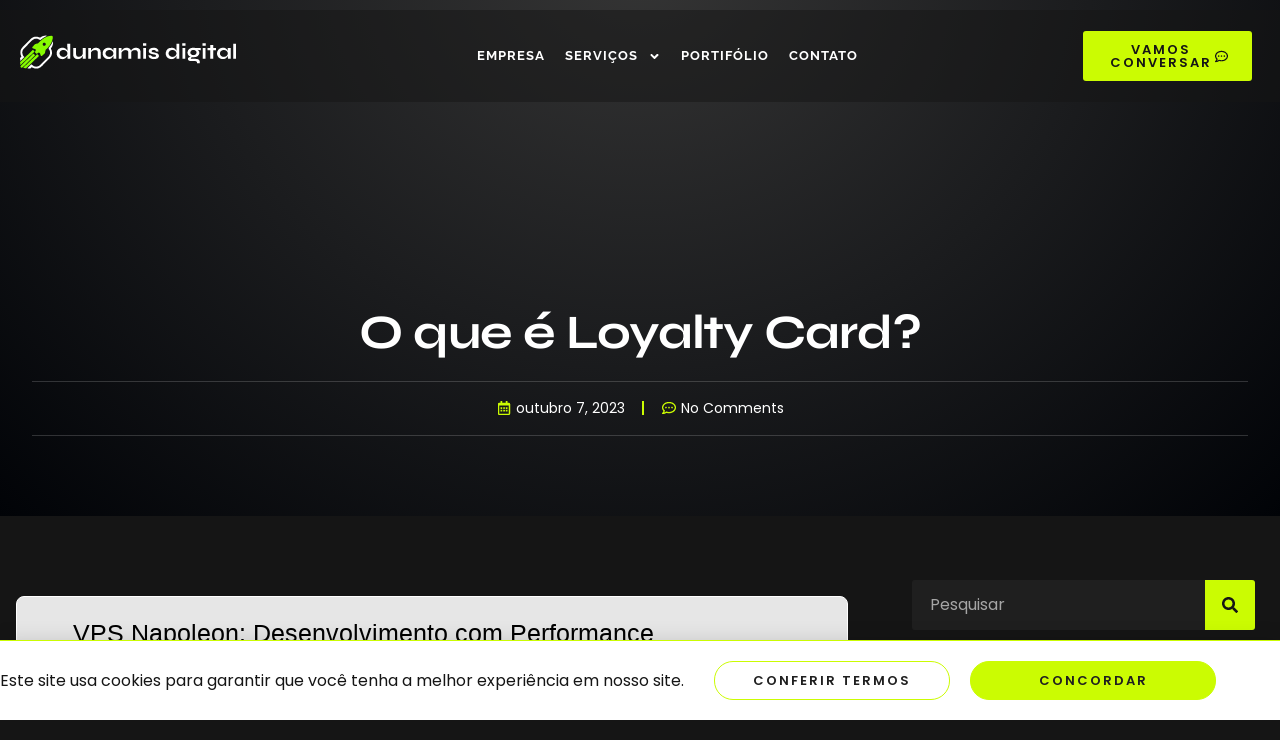

--- FILE ---
content_type: text/html; charset=utf-8
request_url: https://www.google.com/recaptcha/api2/aframe
body_size: 222
content:
<!DOCTYPE HTML><html><head><meta http-equiv="content-type" content="text/html; charset=UTF-8"></head><body><script nonce="eGiofNlr2ftLB6QIVst-kg">/** Anti-fraud and anti-abuse applications only. See google.com/recaptcha */ try{var clients={'sodar':'https://pagead2.googlesyndication.com/pagead/sodar?'};window.addEventListener("message",function(a){try{if(a.source===window.parent){var b=JSON.parse(a.data);var c=clients[b['id']];if(c){var d=document.createElement('img');d.src=c+b['params']+'&rc='+(localStorage.getItem("rc::a")?sessionStorage.getItem("rc::b"):"");window.document.body.appendChild(d);sessionStorage.setItem("rc::e",parseInt(sessionStorage.getItem("rc::e")||0)+1);localStorage.setItem("rc::h",'1768774879003');}}}catch(b){}});window.parent.postMessage("_grecaptcha_ready", "*");}catch(b){}</script></body></html>

--- FILE ---
content_type: text/css
request_url: https://dunamisdigital.com.br/wp-content/uploads/elementor/css/post-46.css?ver=1768761793
body_size: 1128
content:
.elementor-46 .elementor-element.elementor-element-16ba081e > .elementor-container > .elementor-column > .elementor-widget-wrap{align-content:center;align-items:center;}.elementor-46 .elementor-element.elementor-element-16ba081e{margin-top:0em;margin-bottom:-9em;padding:0px 0px 0px 0px;z-index:99;}.elementor-46 .elementor-element.elementor-element-6750bc9:not(.elementor-motion-effects-element-type-background) > .elementor-widget-wrap, .elementor-46 .elementor-element.elementor-element-6750bc9 > .elementor-widget-wrap > .elementor-motion-effects-container > .elementor-motion-effects-layer{background-color:#35353500;}.elementor-46 .elementor-element.elementor-element-6750bc9 > .elementor-element-populated, .elementor-46 .elementor-element.elementor-element-6750bc9 > .elementor-element-populated > .elementor-background-overlay, .elementor-46 .elementor-element.elementor-element-6750bc9 > .elementor-background-slideshow{border-radius:2px 2px 2px 2px;}.elementor-46 .elementor-element.elementor-element-6750bc9 > .elementor-element-populated{transition:background 0.3s, border 0.3s, border-radius 0.3s, box-shadow 0.3s;margin:10px 0px 0px 0px;--e-column-margin-right:0px;--e-column-margin-left:0px;padding:0px 0px 0px 0px;}.elementor-46 .elementor-element.elementor-element-6750bc9 > .elementor-element-populated > .elementor-background-overlay{transition:background 0.3s, border-radius 0.3s, opacity 0.3s;}.elementor-46 .elementor-element.elementor-element-374363de > .elementor-container > .elementor-column > .elementor-widget-wrap{align-content:center;align-items:center;}.elementor-46 .elementor-element.elementor-element-374363de:not(.elementor-motion-effects-element-type-background), .elementor-46 .elementor-element.elementor-element-374363de > .elementor-motion-effects-container > .elementor-motion-effects-layer{background-color:var( --e-global-color-044b931 );}.elementor-46 .elementor-element.elementor-element-374363de, .elementor-46 .elementor-element.elementor-element-374363de > .elementor-background-overlay{border-radius:3px 3px 3px 3px;}.elementor-46 .elementor-element.elementor-element-374363de{transition:background 0.3s, border 0.3s, border-radius 0.3s, box-shadow 0.3s;padding:10px 10px 10px 10px;}.elementor-46 .elementor-element.elementor-element-374363de > .elementor-background-overlay{transition:background 0.3s, border-radius 0.3s, opacity 0.3s;}.elementor-46 .elementor-element.elementor-element-dcffb9e{width:var( --container-widget-width, 93% );max-width:93%;--container-widget-width:93%;--container-widget-flex-grow:0;}.elementor-46 .elementor-element.elementor-element-49561f82 .elementor-menu-toggle{margin:0 auto;background-color:var( --e-global-color-cfa1f76 );}.elementor-46 .elementor-element.elementor-element-49561f82 .elementor-nav-menu .elementor-item{font-family:var( --e-global-typography-520c191-font-family ), Sans-serif;font-size:var( --e-global-typography-520c191-font-size );font-weight:var( --e-global-typography-520c191-font-weight );text-transform:var( --e-global-typography-520c191-text-transform );line-height:var( --e-global-typography-520c191-line-height );letter-spacing:var( --e-global-typography-520c191-letter-spacing );}.elementor-46 .elementor-element.elementor-element-49561f82 .elementor-nav-menu--main .elementor-item{color:var( --e-global-color-secondary );fill:var( --e-global-color-secondary );padding-left:0px;padding-right:0px;padding-top:16px;padding-bottom:16px;}.elementor-46 .elementor-element.elementor-element-49561f82 .elementor-nav-menu--main .elementor-item:hover,
					.elementor-46 .elementor-element.elementor-element-49561f82 .elementor-nav-menu--main .elementor-item.elementor-item-active,
					.elementor-46 .elementor-element.elementor-element-49561f82 .elementor-nav-menu--main .elementor-item.highlighted,
					.elementor-46 .elementor-element.elementor-element-49561f82 .elementor-nav-menu--main .elementor-item:focus{color:var( --e-global-color-332724a );fill:var( --e-global-color-332724a );}.elementor-46 .elementor-element.elementor-element-49561f82{--e-nav-menu-horizontal-menu-item-margin:calc( 20px / 2 );}.elementor-46 .elementor-element.elementor-element-49561f82 .elementor-nav-menu--main:not(.elementor-nav-menu--layout-horizontal) .elementor-nav-menu > li:not(:last-child){margin-bottom:20px;}.elementor-46 .elementor-element.elementor-element-49561f82 .elementor-nav-menu--dropdown a, .elementor-46 .elementor-element.elementor-element-49561f82 .elementor-menu-toggle{color:var( --e-global-color-secondary );fill:var( --e-global-color-secondary );}.elementor-46 .elementor-element.elementor-element-49561f82 .elementor-nav-menu--dropdown{background-color:var( --e-global-color-cfa1f76 );border-radius:3px 3px 3px 3px;}.elementor-46 .elementor-element.elementor-element-49561f82 .elementor-nav-menu--dropdown a:hover,
					.elementor-46 .elementor-element.elementor-element-49561f82 .elementor-nav-menu--dropdown a.elementor-item-active,
					.elementor-46 .elementor-element.elementor-element-49561f82 .elementor-nav-menu--dropdown a.highlighted,
					.elementor-46 .elementor-element.elementor-element-49561f82 .elementor-menu-toggle:hover{color:var( --e-global-color-f60a046 );}.elementor-46 .elementor-element.elementor-element-49561f82 .elementor-nav-menu--dropdown a:hover,
					.elementor-46 .elementor-element.elementor-element-49561f82 .elementor-nav-menu--dropdown a.elementor-item-active,
					.elementor-46 .elementor-element.elementor-element-49561f82 .elementor-nav-menu--dropdown a.highlighted{background-color:var( --e-global-color-332724a );}.elementor-46 .elementor-element.elementor-element-49561f82 .elementor-nav-menu--dropdown .elementor-item, .elementor-46 .elementor-element.elementor-element-49561f82 .elementor-nav-menu--dropdown  .elementor-sub-item{font-family:var( --e-global-typography-520c191-font-family ), Sans-serif;font-size:var( --e-global-typography-520c191-font-size );font-weight:var( --e-global-typography-520c191-font-weight );text-transform:var( --e-global-typography-520c191-text-transform );letter-spacing:var( --e-global-typography-520c191-letter-spacing );}.elementor-46 .elementor-element.elementor-element-49561f82 .elementor-nav-menu--dropdown li:first-child a{border-top-left-radius:3px;border-top-right-radius:3px;}.elementor-46 .elementor-element.elementor-element-49561f82 .elementor-nav-menu--dropdown li:last-child a{border-bottom-right-radius:3px;border-bottom-left-radius:3px;}.elementor-46 .elementor-element.elementor-element-49561f82 .elementor-nav-menu--main .elementor-nav-menu--dropdown, .elementor-46 .elementor-element.elementor-element-49561f82 .elementor-nav-menu__container.elementor-nav-menu--dropdown{box-shadow:0px 0px 30px 0px rgba(0, 0, 0, 0.3);}.elementor-46 .elementor-element.elementor-element-49561f82 div.elementor-menu-toggle{color:var( --e-global-color-secondary );}.elementor-46 .elementor-element.elementor-element-49561f82 div.elementor-menu-toggle svg{fill:var( --e-global-color-secondary );}.elementor-46 .elementor-element.elementor-element-49561f82 div.elementor-menu-toggle:hover{color:var( --e-global-color-332724a );}.elementor-46 .elementor-element.elementor-element-49561f82 div.elementor-menu-toggle:hover svg{fill:var( --e-global-color-332724a );}.elementor-46 .elementor-element.elementor-element-49561f82 .elementor-menu-toggle:hover{background-color:var( --e-global-color-105d60c );}.elementor-46 .elementor-element.elementor-element-66db5b4 .elementor-button-content-wrapper{flex-direction:row-reverse;}.elementor-46 .elementor-element.elementor-element-66db5b4 .elementor-button .elementor-button-content-wrapper{gap:7px;}.elementor-46 .elementor-element.elementor-element-66db5b4 .elementor-button{fill:var( --e-global-color-044b931 );color:var( --e-global-color-044b931 );}.elementor-theme-builder-content-area{height:400px;}.elementor-location-header:before, .elementor-location-footer:before{content:"";display:table;clear:both;}@media(min-width:768px){.elementor-46 .elementor-element.elementor-element-67adef42{width:20%;}.elementor-46 .elementor-element.elementor-element-4cc46ec2{width:64.332%;}.elementor-46 .elementor-element.elementor-element-270e5d45{width:15%;}}@media(max-width:1024px){.elementor-46 .elementor-element.elementor-element-16ba081e{margin-top:0em;margin-bottom:-7em;}.elementor-46 .elementor-element.elementor-element-6750bc9.elementor-column > .elementor-widget-wrap{justify-content:flex-end;}.elementor-46 .elementor-element.elementor-element-6750bc9 > .elementor-element-populated{margin:10px 10px 0px 10px;--e-column-margin-right:10px;--e-column-margin-left:10px;}.elementor-46 .elementor-element.elementor-element-dcffb9e{--container-widget-width:295px;--container-widget-flex-grow:0;width:var( --container-widget-width, 295px );max-width:295px;}.elementor-46 .elementor-element.elementor-element-49561f82 > .elementor-widget-container{border-radius:50% 50% 50% 50%;}.elementor-46 .elementor-element.elementor-element-49561f82 .elementor-nav-menu .elementor-item{font-size:var( --e-global-typography-520c191-font-size );line-height:var( --e-global-typography-520c191-line-height );letter-spacing:var( --e-global-typography-520c191-letter-spacing );}.elementor-46 .elementor-element.elementor-element-49561f82 .elementor-nav-menu--dropdown .elementor-item, .elementor-46 .elementor-element.elementor-element-49561f82 .elementor-nav-menu--dropdown  .elementor-sub-item{font-size:var( --e-global-typography-520c191-font-size );letter-spacing:var( --e-global-typography-520c191-letter-spacing );}.elementor-46 .elementor-element.elementor-element-49561f82{--nav-menu-icon-size:28px;}.elementor-46 .elementor-element.elementor-element-49561f82 .elementor-menu-toggle{border-radius:50%;}}@media(max-width:767px){.elementor-46 .elementor-element.elementor-element-16ba081e{margin-top:0em;margin-bottom:-7em;}.elementor-46 .elementor-element.elementor-element-6750bc9{width:100%;}.elementor-46 .elementor-element.elementor-element-6750bc9 > .elementor-element-populated{margin:0px 0px 0px 0px;--e-column-margin-right:0px;--e-column-margin-left:0px;padding:0px 0px 0px 0px;}.elementor-46 .elementor-element.elementor-element-374363de, .elementor-46 .elementor-element.elementor-element-374363de > .elementor-background-overlay{border-radius:0px 0px 0px 0px;}.elementor-46 .elementor-element.elementor-element-374363de{padding:0px 0px 0px 0px;}.elementor-46 .elementor-element.elementor-element-67adef42{width:80%;}.elementor-46 .elementor-element.elementor-element-dcffb9e{--container-widget-width:186px;--container-widget-flex-grow:0;width:var( --container-widget-width, 186px );max-width:186px;}.elementor-46 .elementor-element.elementor-element-4cc46ec2{width:20%;}.elementor-46 .elementor-element.elementor-element-49561f82 .elementor-nav-menu .elementor-item{font-size:var( --e-global-typography-520c191-font-size );line-height:var( --e-global-typography-520c191-line-height );letter-spacing:var( --e-global-typography-520c191-letter-spacing );}.elementor-46 .elementor-element.elementor-element-49561f82 .elementor-nav-menu--main .elementor-item{padding-top:13px;padding-bottom:13px;}.elementor-46 .elementor-element.elementor-element-49561f82 .elementor-nav-menu--dropdown .elementor-item, .elementor-46 .elementor-element.elementor-element-49561f82 .elementor-nav-menu--dropdown  .elementor-sub-item{font-size:var( --e-global-typography-520c191-font-size );letter-spacing:var( --e-global-typography-520c191-letter-spacing );}}@media(max-width:1024px) and (min-width:768px){.elementor-46 .elementor-element.elementor-element-6750bc9{width:100%;}.elementor-46 .elementor-element.elementor-element-67adef42{width:65%;}.elementor-46 .elementor-element.elementor-element-4cc46ec2{width:10%;}.elementor-46 .elementor-element.elementor-element-270e5d45{width:25%;}}

--- FILE ---
content_type: text/css
request_url: https://dunamisdigital.com.br/wp-content/uploads/elementor/css/post-59.css?ver=1768761793
body_size: 1386
content:
.elementor-59 .elementor-element.elementor-element-1fddd5a{transition:background 0.3s, border 0.3s, border-radius 0.3s, box-shadow 0.3s;padding:3em 0em 0em 0em;}.elementor-59 .elementor-element.elementor-element-1fddd5a > .elementor-background-overlay{transition:background 0.3s, border-radius 0.3s, opacity 0.3s;}.elementor-59 .elementor-element.elementor-element-cc77499 > .elementor-element-populated{padding:0px 0px 0px 0px;}.elementor-59 .elementor-element.elementor-element-e384b54{border-style:solid;border-width:0px 0px 1px 0px;border-color:var( --e-global-color-accent );padding:0em 0em 3em 0em;}.elementor-59 .elementor-element.elementor-element-ca4e8fc > .elementor-element-populated{margin:0em 7em 0em 0em;--e-column-margin-right:7em;--e-column-margin-left:0em;padding:1em 1em 1em 1em;}.elementor-59 .elementor-element.elementor-element-34b0377{width:var( --container-widget-width, 69% );max-width:69%;--container-widget-width:69%;--container-widget-flex-grow:0;}.elementor-59 .elementor-element.elementor-element-a6ee61c .elementor-heading-title{font-family:var( --e-global-typography-b2ce6af-font-family ), Sans-serif;font-size:var( --e-global-typography-b2ce6af-font-size );font-weight:var( --e-global-typography-b2ce6af-font-weight );text-transform:var( --e-global-typography-b2ce6af-text-transform );font-style:var( --e-global-typography-b2ce6af-font-style );line-height:var( --e-global-typography-b2ce6af-line-height );}.elementor-59 .elementor-element.elementor-element-4b690ac{--grid-template-columns:repeat(0, auto);--icon-size:21px;--grid-column-gap:5px;--grid-row-gap:0px;}.elementor-59 .elementor-element.elementor-element-4b690ac .elementor-social-icon{background-color:var( --e-global-color-105d60c );}.elementor-59 .elementor-element.elementor-element-4b690ac .elementor-social-icon i{color:var( --e-global-color-text );}.elementor-59 .elementor-element.elementor-element-4b690ac .elementor-social-icon svg{fill:var( --e-global-color-text );}.elementor-59 .elementor-element.elementor-element-4b690ac .elementor-social-icon:hover{background-color:var( --e-global-color-044b931 );}.elementor-59 .elementor-element.elementor-element-4b690ac .elementor-social-icon:hover i{color:var( --e-global-color-d49ac81 );}.elementor-59 .elementor-element.elementor-element-4b690ac .elementor-social-icon:hover svg{fill:var( --e-global-color-d49ac81 );}.elementor-59 .elementor-element.elementor-element-60493b1 > .elementor-element-populated{padding:1em 1em 1em 1em;}.elementor-59 .elementor-element.elementor-element-4f64a0c .elementor-heading-title{font-size:20px;font-weight:600;color:var( --e-global-color-d49ac81 );}.elementor-59 .elementor-element.elementor-element-e3fdaf9 .elementor-icon-list-items:not(.elementor-inline-items) .elementor-icon-list-item:not(:last-child){padding-bottom:calc(7px/2);}.elementor-59 .elementor-element.elementor-element-e3fdaf9 .elementor-icon-list-items:not(.elementor-inline-items) .elementor-icon-list-item:not(:first-child){margin-top:calc(7px/2);}.elementor-59 .elementor-element.elementor-element-e3fdaf9 .elementor-icon-list-items.elementor-inline-items .elementor-icon-list-item{margin-right:calc(7px/2);margin-left:calc(7px/2);}.elementor-59 .elementor-element.elementor-element-e3fdaf9 .elementor-icon-list-items.elementor-inline-items{margin-right:calc(-7px/2);margin-left:calc(-7px/2);}body.rtl .elementor-59 .elementor-element.elementor-element-e3fdaf9 .elementor-icon-list-items.elementor-inline-items .elementor-icon-list-item:after{left:calc(-7px/2);}body:not(.rtl) .elementor-59 .elementor-element.elementor-element-e3fdaf9 .elementor-icon-list-items.elementor-inline-items .elementor-icon-list-item:after{right:calc(-7px/2);}.elementor-59 .elementor-element.elementor-element-e3fdaf9 .elementor-icon-list-icon i{color:var( --e-global-color-58a3f5b );transition:color 0.3s;}.elementor-59 .elementor-element.elementor-element-e3fdaf9 .elementor-icon-list-icon svg{fill:var( --e-global-color-58a3f5b );transition:fill 0.3s;}.elementor-59 .elementor-element.elementor-element-e3fdaf9{--e-icon-list-icon-size:14px;--icon-vertical-align:flex-start;--icon-vertical-offset:3px;}.elementor-59 .elementor-element.elementor-element-e3fdaf9 .elementor-icon-list-item > .elementor-icon-list-text, .elementor-59 .elementor-element.elementor-element-e3fdaf9 .elementor-icon-list-item > a{font-family:"Poppins", Sans-serif;font-size:14px;font-weight:400;line-height:1.5em;}.elementor-59 .elementor-element.elementor-element-e3fdaf9 .elementor-icon-list-text{color:var( --e-global-color-primary );transition:color 0.3s;}.elementor-59 .elementor-element.elementor-element-e3fdaf9 .elementor-icon-list-item:hover .elementor-icon-list-text{color:var( --e-global-color-secondary );}.elementor-59 .elementor-element.elementor-element-c16b42d > .elementor-element-populated{padding:1em 1em 1em 1em;}.elementor-59 .elementor-element.elementor-element-2715220 .elementor-heading-title{font-size:20px;font-weight:600;color:var( --e-global-color-d49ac81 );}.elementor-59 .elementor-element.elementor-element-16430be .elementor-icon-list-items:not(.elementor-inline-items) .elementor-icon-list-item:not(:last-child){padding-bottom:calc(7px/2);}.elementor-59 .elementor-element.elementor-element-16430be .elementor-icon-list-items:not(.elementor-inline-items) .elementor-icon-list-item:not(:first-child){margin-top:calc(7px/2);}.elementor-59 .elementor-element.elementor-element-16430be .elementor-icon-list-items.elementor-inline-items .elementor-icon-list-item{margin-right:calc(7px/2);margin-left:calc(7px/2);}.elementor-59 .elementor-element.elementor-element-16430be .elementor-icon-list-items.elementor-inline-items{margin-right:calc(-7px/2);margin-left:calc(-7px/2);}body.rtl .elementor-59 .elementor-element.elementor-element-16430be .elementor-icon-list-items.elementor-inline-items .elementor-icon-list-item:after{left:calc(-7px/2);}body:not(.rtl) .elementor-59 .elementor-element.elementor-element-16430be .elementor-icon-list-items.elementor-inline-items .elementor-icon-list-item:after{right:calc(-7px/2);}.elementor-59 .elementor-element.elementor-element-16430be .elementor-icon-list-icon i{color:var( --e-global-color-58a3f5b );transition:color 0.3s;}.elementor-59 .elementor-element.elementor-element-16430be .elementor-icon-list-icon svg{fill:var( --e-global-color-58a3f5b );transition:fill 0.3s;}.elementor-59 .elementor-element.elementor-element-16430be{--e-icon-list-icon-size:14px;--icon-vertical-align:flex-start;--icon-vertical-offset:3px;}.elementor-59 .elementor-element.elementor-element-16430be .elementor-icon-list-item > .elementor-icon-list-text, .elementor-59 .elementor-element.elementor-element-16430be .elementor-icon-list-item > a{font-family:"Poppins", Sans-serif;font-size:14px;font-weight:400;line-height:1.5em;}.elementor-59 .elementor-element.elementor-element-16430be .elementor-icon-list-text{text-shadow:0px 0px 10px rgba(0,0,0,0.3);color:var( --e-global-color-primary );transition:color 0.3s;}.elementor-59 .elementor-element.elementor-element-16430be .elementor-icon-list-item:hover .elementor-icon-list-text{color:var( --e-global-color-secondary );}.elementor-59 .elementor-element.elementor-element-890fc77 > .elementor-element-populated{padding:1em 1em 1em 1em;}.elementor-59 .elementor-element.elementor-element-e2df10f .elementor-heading-title{font-size:20px;font-weight:600;color:var( --e-global-color-d49ac81 );}.elementor-59 .elementor-element.elementor-element-cedab34 .elementor-icon-list-items:not(.elementor-inline-items) .elementor-icon-list-item:not(:last-child){padding-bottom:calc(7px/2);}.elementor-59 .elementor-element.elementor-element-cedab34 .elementor-icon-list-items:not(.elementor-inline-items) .elementor-icon-list-item:not(:first-child){margin-top:calc(7px/2);}.elementor-59 .elementor-element.elementor-element-cedab34 .elementor-icon-list-items.elementor-inline-items .elementor-icon-list-item{margin-right:calc(7px/2);margin-left:calc(7px/2);}.elementor-59 .elementor-element.elementor-element-cedab34 .elementor-icon-list-items.elementor-inline-items{margin-right:calc(-7px/2);margin-left:calc(-7px/2);}body.rtl .elementor-59 .elementor-element.elementor-element-cedab34 .elementor-icon-list-items.elementor-inline-items .elementor-icon-list-item:after{left:calc(-7px/2);}body:not(.rtl) .elementor-59 .elementor-element.elementor-element-cedab34 .elementor-icon-list-items.elementor-inline-items .elementor-icon-list-item:after{right:calc(-7px/2);}.elementor-59 .elementor-element.elementor-element-cedab34 .elementor-icon-list-icon i{color:var( --e-global-color-58a3f5b );transition:color 0.3s;}.elementor-59 .elementor-element.elementor-element-cedab34 .elementor-icon-list-icon svg{fill:var( --e-global-color-58a3f5b );transition:fill 0.3s;}.elementor-59 .elementor-element.elementor-element-cedab34{--e-icon-list-icon-size:14px;--icon-vertical-align:flex-start;--icon-vertical-offset:3px;}.elementor-59 .elementor-element.elementor-element-cedab34 .elementor-icon-list-item > .elementor-icon-list-text, .elementor-59 .elementor-element.elementor-element-cedab34 .elementor-icon-list-item > a{font-family:"Poppins", Sans-serif;font-size:14px;font-weight:400;line-height:1.5em;}.elementor-59 .elementor-element.elementor-element-cedab34 .elementor-icon-list-text{color:var( --e-global-color-primary );transition:color 0.3s;}.elementor-59 .elementor-element.elementor-element-cedab34 .elementor-icon-list-item:hover .elementor-icon-list-text{color:var( --e-global-color-secondary );}.elementor-59 .elementor-element.elementor-element-ac23010 > .elementor-container > .elementor-column > .elementor-widget-wrap{align-content:center;align-items:center;}.elementor-59 .elementor-element.elementor-element-ac23010{padding:1em 0em 1em 0em;}.elementor-59 .elementor-element.elementor-element-2a3b3c0 .elementor-heading-title{font-family:var( --e-global-typography-112b6c4-font-family ), Sans-serif;font-size:var( --e-global-typography-112b6c4-font-size );font-weight:var( --e-global-typography-112b6c4-font-weight );line-height:var( --e-global-typography-112b6c4-line-height );}.elementor-59 .elementor-element.elementor-element-6ac946e .elementor-icon-list-items:not(.elementor-inline-items) .elementor-icon-list-item:not(:last-child){padding-bottom:calc(7px/2);}.elementor-59 .elementor-element.elementor-element-6ac946e .elementor-icon-list-items:not(.elementor-inline-items) .elementor-icon-list-item:not(:first-child){margin-top:calc(7px/2);}.elementor-59 .elementor-element.elementor-element-6ac946e .elementor-icon-list-items.elementor-inline-items .elementor-icon-list-item{margin-right:calc(7px/2);margin-left:calc(7px/2);}.elementor-59 .elementor-element.elementor-element-6ac946e .elementor-icon-list-items.elementor-inline-items{margin-right:calc(-7px/2);margin-left:calc(-7px/2);}body.rtl .elementor-59 .elementor-element.elementor-element-6ac946e .elementor-icon-list-items.elementor-inline-items .elementor-icon-list-item:after{left:calc(-7px/2);}body:not(.rtl) .elementor-59 .elementor-element.elementor-element-6ac946e .elementor-icon-list-items.elementor-inline-items .elementor-icon-list-item:after{right:calc(-7px/2);}.elementor-59 .elementor-element.elementor-element-6ac946e .elementor-icon-list-icon i{color:var( --e-global-color-58a3f5b );transition:color 0.3s;}.elementor-59 .elementor-element.elementor-element-6ac946e .elementor-icon-list-icon svg{fill:var( --e-global-color-58a3f5b );transition:fill 0.3s;}.elementor-59 .elementor-element.elementor-element-6ac946e{--e-icon-list-icon-size:14px;--icon-vertical-offset:0px;}.elementor-59 .elementor-element.elementor-element-6ac946e .elementor-icon-list-item > .elementor-icon-list-text, .elementor-59 .elementor-element.elementor-element-6ac946e .elementor-icon-list-item > a{font-family:var( --e-global-typography-112b6c4-font-family ), Sans-serif;font-size:var( --e-global-typography-112b6c4-font-size );font-weight:var( --e-global-typography-112b6c4-font-weight );line-height:var( --e-global-typography-112b6c4-line-height );}.elementor-59 .elementor-element.elementor-element-6ac946e .elementor-icon-list-text{transition:color 0.3s;}.elementor-theme-builder-content-area{height:400px;}.elementor-location-header:before, .elementor-location-footer:before{content:"";display:table;clear:both;}@media(max-width:1024px){.elementor-59 .elementor-element.elementor-element-1fddd5a{padding:2em 0em 0em 0em;}.elementor-59 .elementor-element.elementor-element-e384b54{padding:0em 1em 3em 1em;}.elementor-59 .elementor-element.elementor-element-ca4e8fc.elementor-column > .elementor-widget-wrap{justify-content:center;}.elementor-59 .elementor-element.elementor-element-ca4e8fc > .elementor-element-populated{margin:0em 7em 0em 7em;--e-column-margin-right:7em;--e-column-margin-left:7em;}.elementor-59 .elementor-element.elementor-element-34b0377{--container-widget-width:229px;--container-widget-flex-grow:0;width:var( --container-widget-width, 229px );max-width:229px;}.elementor-59 .elementor-element.elementor-element-a6ee61c{text-align:center;}.elementor-59 .elementor-element.elementor-element-a6ee61c .elementor-heading-title{font-size:var( --e-global-typography-b2ce6af-font-size );line-height:var( --e-global-typography-b2ce6af-line-height );}.elementor-59 .elementor-element.elementor-element-4b690ac .elementor-widget-container{text-align:center;}.elementor-59 .elementor-element.elementor-element-e3fdaf9 .elementor-icon-list-item > .elementor-icon-list-text, .elementor-59 .elementor-element.elementor-element-e3fdaf9 .elementor-icon-list-item > a{font-size:13px;}.elementor-59 .elementor-element.elementor-element-16430be .elementor-icon-list-item > .elementor-icon-list-text, .elementor-59 .elementor-element.elementor-element-16430be .elementor-icon-list-item > a{font-size:13px;}.elementor-59 .elementor-element.elementor-element-cedab34 .elementor-icon-list-item > .elementor-icon-list-text, .elementor-59 .elementor-element.elementor-element-cedab34 .elementor-icon-list-item > a{font-size:13px;}.elementor-59 .elementor-element.elementor-element-868f81c > .elementor-element-populated{padding:10px 10px 0px 10px;}.elementor-59 .elementor-element.elementor-element-2a3b3c0{text-align:center;}.elementor-59 .elementor-element.elementor-element-2a3b3c0 .elementor-heading-title{font-size:var( --e-global-typography-112b6c4-font-size );line-height:var( --e-global-typography-112b6c4-line-height );}.elementor-59 .elementor-element.elementor-element-32bd413 > .elementor-element-populated{padding:0px 10px 10px 10px;}.elementor-59 .elementor-element.elementor-element-6ac946e .elementor-icon-list-item > .elementor-icon-list-text, .elementor-59 .elementor-element.elementor-element-6ac946e .elementor-icon-list-item > a{font-size:var( --e-global-typography-112b6c4-font-size );line-height:var( --e-global-typography-112b6c4-line-height );}}@media(max-width:767px){.elementor-59 .elementor-element.elementor-element-1fddd5a{padding:2em 0em 0em 0em;}.elementor-59 .elementor-element.elementor-element-e384b54{padding:0em 0em 2em 0em;}.elementor-59 .elementor-element.elementor-element-ca4e8fc > .elementor-element-populated{margin:0em 0em 0em 0em;--e-column-margin-right:0em;--e-column-margin-left:0em;}.elementor-59 .elementor-element.elementor-element-34b0377{--container-widget-width:203px;--container-widget-flex-grow:0;width:var( --container-widget-width, 203px );max-width:203px;}.elementor-59 .elementor-element.elementor-element-a6ee61c{text-align:center;}.elementor-59 .elementor-element.elementor-element-a6ee61c .elementor-heading-title{font-size:var( --e-global-typography-b2ce6af-font-size );line-height:var( --e-global-typography-b2ce6af-line-height );}.elementor-59 .elementor-element.elementor-element-e3fdaf9 .elementor-icon-list-items:not(.elementor-inline-items) .elementor-icon-list-item:not(:last-child){padding-bottom:calc(10px/2);}.elementor-59 .elementor-element.elementor-element-e3fdaf9 .elementor-icon-list-items:not(.elementor-inline-items) .elementor-icon-list-item:not(:first-child){margin-top:calc(10px/2);}.elementor-59 .elementor-element.elementor-element-e3fdaf9 .elementor-icon-list-items.elementor-inline-items .elementor-icon-list-item{margin-right:calc(10px/2);margin-left:calc(10px/2);}.elementor-59 .elementor-element.elementor-element-e3fdaf9 .elementor-icon-list-items.elementor-inline-items{margin-right:calc(-10px/2);margin-left:calc(-10px/2);}body.rtl .elementor-59 .elementor-element.elementor-element-e3fdaf9 .elementor-icon-list-items.elementor-inline-items .elementor-icon-list-item:after{left:calc(-10px/2);}body:not(.rtl) .elementor-59 .elementor-element.elementor-element-e3fdaf9 .elementor-icon-list-items.elementor-inline-items .elementor-icon-list-item:after{right:calc(-10px/2);}.elementor-59 .elementor-element.elementor-element-e3fdaf9 .elementor-icon-list-item > .elementor-icon-list-text, .elementor-59 .elementor-element.elementor-element-e3fdaf9 .elementor-icon-list-item > a{font-size:14px;}.elementor-59 .elementor-element.elementor-element-c16b42d{width:50%;}.elementor-59 .elementor-element.elementor-element-16430be .elementor-icon-list-items:not(.elementor-inline-items) .elementor-icon-list-item:not(:last-child){padding-bottom:calc(10px/2);}.elementor-59 .elementor-element.elementor-element-16430be .elementor-icon-list-items:not(.elementor-inline-items) .elementor-icon-list-item:not(:first-child){margin-top:calc(10px/2);}.elementor-59 .elementor-element.elementor-element-16430be .elementor-icon-list-items.elementor-inline-items .elementor-icon-list-item{margin-right:calc(10px/2);margin-left:calc(10px/2);}.elementor-59 .elementor-element.elementor-element-16430be .elementor-icon-list-items.elementor-inline-items{margin-right:calc(-10px/2);margin-left:calc(-10px/2);}body.rtl .elementor-59 .elementor-element.elementor-element-16430be .elementor-icon-list-items.elementor-inline-items .elementor-icon-list-item:after{left:calc(-10px/2);}body:not(.rtl) .elementor-59 .elementor-element.elementor-element-16430be .elementor-icon-list-items.elementor-inline-items .elementor-icon-list-item:after{right:calc(-10px/2);}.elementor-59 .elementor-element.elementor-element-16430be .elementor-icon-list-item > .elementor-icon-list-text, .elementor-59 .elementor-element.elementor-element-16430be .elementor-icon-list-item > a{font-size:14px;}.elementor-59 .elementor-element.elementor-element-890fc77{width:50%;}.elementor-59 .elementor-element.elementor-element-cedab34 .elementor-icon-list-items:not(.elementor-inline-items) .elementor-icon-list-item:not(:last-child){padding-bottom:calc(10px/2);}.elementor-59 .elementor-element.elementor-element-cedab34 .elementor-icon-list-items:not(.elementor-inline-items) .elementor-icon-list-item:not(:first-child){margin-top:calc(10px/2);}.elementor-59 .elementor-element.elementor-element-cedab34 .elementor-icon-list-items.elementor-inline-items .elementor-icon-list-item{margin-right:calc(10px/2);margin-left:calc(10px/2);}.elementor-59 .elementor-element.elementor-element-cedab34 .elementor-icon-list-items.elementor-inline-items{margin-right:calc(-10px/2);margin-left:calc(-10px/2);}body.rtl .elementor-59 .elementor-element.elementor-element-cedab34 .elementor-icon-list-items.elementor-inline-items .elementor-icon-list-item:after{left:calc(-10px/2);}body:not(.rtl) .elementor-59 .elementor-element.elementor-element-cedab34 .elementor-icon-list-items.elementor-inline-items .elementor-icon-list-item:after{right:calc(-10px/2);}.elementor-59 .elementor-element.elementor-element-cedab34 .elementor-icon-list-item > .elementor-icon-list-text, .elementor-59 .elementor-element.elementor-element-cedab34 .elementor-icon-list-item > a{font-size:14px;}.elementor-59 .elementor-element.elementor-element-2a3b3c0 .elementor-heading-title{font-size:var( --e-global-typography-112b6c4-font-size );line-height:var( --e-global-typography-112b6c4-line-height );}.elementor-59 .elementor-element.elementor-element-6ac946e .elementor-icon-list-items:not(.elementor-inline-items) .elementor-icon-list-item:not(:last-child){padding-bottom:calc(7px/2);}.elementor-59 .elementor-element.elementor-element-6ac946e .elementor-icon-list-items:not(.elementor-inline-items) .elementor-icon-list-item:not(:first-child){margin-top:calc(7px/2);}.elementor-59 .elementor-element.elementor-element-6ac946e .elementor-icon-list-items.elementor-inline-items .elementor-icon-list-item{margin-right:calc(7px/2);margin-left:calc(7px/2);}.elementor-59 .elementor-element.elementor-element-6ac946e .elementor-icon-list-items.elementor-inline-items{margin-right:calc(-7px/2);margin-left:calc(-7px/2);}body.rtl .elementor-59 .elementor-element.elementor-element-6ac946e .elementor-icon-list-items.elementor-inline-items .elementor-icon-list-item:after{left:calc(-7px/2);}body:not(.rtl) .elementor-59 .elementor-element.elementor-element-6ac946e .elementor-icon-list-items.elementor-inline-items .elementor-icon-list-item:after{right:calc(-7px/2);}.elementor-59 .elementor-element.elementor-element-6ac946e .elementor-icon-list-item > .elementor-icon-list-text, .elementor-59 .elementor-element.elementor-element-6ac946e .elementor-icon-list-item > a{font-size:var( --e-global-typography-112b6c4-font-size );line-height:var( --e-global-typography-112b6c4-line-height );}}@media(min-width:768px){.elementor-59 .elementor-element.elementor-element-ca4e8fc{width:40%;}.elementor-59 .elementor-element.elementor-element-60493b1{width:20%;}.elementor-59 .elementor-element.elementor-element-c16b42d{width:20%;}.elementor-59 .elementor-element.elementor-element-890fc77{width:20%;}}@media(max-width:1024px) and (min-width:768px){.elementor-59 .elementor-element.elementor-element-ca4e8fc{width:100%;}.elementor-59 .elementor-element.elementor-element-60493b1{width:33%;}.elementor-59 .elementor-element.elementor-element-c16b42d{width:33%;}.elementor-59 .elementor-element.elementor-element-890fc77{width:33%;}.elementor-59 .elementor-element.elementor-element-868f81c{width:100%;}.elementor-59 .elementor-element.elementor-element-32bd413{width:100%;}}

--- FILE ---
content_type: text/css
request_url: https://dunamisdigital.com.br/wp-content/uploads/elementor/css/post-2062.css?ver=1768762283
body_size: 2174
content:
.elementor-2062 .elementor-element.elementor-element-397e5ce4:not(.elementor-motion-effects-element-type-background), .elementor-2062 .elementor-element.elementor-element-397e5ce4 > .elementor-motion-effects-container > .elementor-motion-effects-layer{background-color:transparent;background-image:radial-gradient(at top center, var( --e-global-color-105d60c ) 0%, var( --e-global-color-f60a046 ) 100%);}.elementor-2062 .elementor-element.elementor-element-397e5ce4 > .elementor-background-overlay{background-position:center center;background-repeat:no-repeat;background-size:cover;opacity:0.3;transition:background 0.3s, border-radius 0.3s, opacity 0.3s;}.elementor-2062 .elementor-element.elementor-element-397e5ce4{transition:background 0.3s, border 0.3s, border-radius 0.3s, box-shadow 0.3s;padding:7% 0% 0% 0%;}.elementor-2062 .elementor-element.elementor-element-3eac5b56 > .elementor-element-populated{padding:0px 0px 0px 0px;}.elementor-2062 .elementor-element.elementor-element-6f9421bc{padding:14em 0em 3em 0em;}.elementor-2062 .elementor-element.elementor-element-2f52e160 > .elementor-element-populated{padding:2em 2em 2em 2em;}.elementor-2062 .elementor-element.elementor-element-2bba121{text-align:center;}.elementor-2062 .elementor-element.elementor-element-1da8ff0b{text-align:center;}.elementor-2062 .elementor-element.elementor-element-302b5cc3 > .elementor-widget-container{padding:1em 0em 1em 0em;border-style:solid;border-width:1px 0px 1px 0px;border-color:var( --e-global-color-accent );}.elementor-2062 .elementor-element.elementor-element-302b5cc3 .elementor-icon-list-items:not(.elementor-inline-items) .elementor-icon-list-item:not(:last-child){padding-bottom:calc(35px/2);}.elementor-2062 .elementor-element.elementor-element-302b5cc3 .elementor-icon-list-items:not(.elementor-inline-items) .elementor-icon-list-item:not(:first-child){margin-top:calc(35px/2);}.elementor-2062 .elementor-element.elementor-element-302b5cc3 .elementor-icon-list-items.elementor-inline-items .elementor-icon-list-item{margin-right:calc(35px/2);margin-left:calc(35px/2);}.elementor-2062 .elementor-element.elementor-element-302b5cc3 .elementor-icon-list-items.elementor-inline-items{margin-right:calc(-35px/2);margin-left:calc(-35px/2);}body.rtl .elementor-2062 .elementor-element.elementor-element-302b5cc3 .elementor-icon-list-items.elementor-inline-items .elementor-icon-list-item:after{left:calc(-35px/2);}body:not(.rtl) .elementor-2062 .elementor-element.elementor-element-302b5cc3 .elementor-icon-list-items.elementor-inline-items .elementor-icon-list-item:after{right:calc(-35px/2);}.elementor-2062 .elementor-element.elementor-element-302b5cc3 .elementor-icon-list-item:not(:last-child):after{content:"";height:14px;border-color:var( --e-global-color-58a3f5b );}.elementor-2062 .elementor-element.elementor-element-302b5cc3 .elementor-icon-list-items:not(.elementor-inline-items) .elementor-icon-list-item:not(:last-child):after{border-top-style:solid;border-top-width:2px;}.elementor-2062 .elementor-element.elementor-element-302b5cc3 .elementor-icon-list-items.elementor-inline-items .elementor-icon-list-item:not(:last-child):after{border-left-style:solid;}.elementor-2062 .elementor-element.elementor-element-302b5cc3 .elementor-inline-items .elementor-icon-list-item:not(:last-child):after{border-left-width:2px;}.elementor-2062 .elementor-element.elementor-element-302b5cc3 .elementor-icon-list-icon i{color:var( --e-global-color-58a3f5b );font-size:14px;}.elementor-2062 .elementor-element.elementor-element-302b5cc3 .elementor-icon-list-icon svg{fill:var( --e-global-color-58a3f5b );--e-icon-list-icon-size:14px;}.elementor-2062 .elementor-element.elementor-element-302b5cc3 .elementor-icon-list-icon{width:14px;}.elementor-2062 .elementor-element.elementor-element-302b5cc3 .elementor-icon-list-text, .elementor-2062 .elementor-element.elementor-element-302b5cc3 .elementor-icon-list-text a{color:var( --e-global-color-secondary );}.elementor-2062 .elementor-element.elementor-element-302b5cc3 .elementor-icon-list-item{font-family:var( --e-global-typography-69c152f-font-family ), Sans-serif;font-size:var( --e-global-typography-69c152f-font-size );font-weight:var( --e-global-typography-69c152f-font-weight );line-height:var( --e-global-typography-69c152f-line-height );}.elementor-2062 .elementor-element.elementor-element-26e99614{padding:3em 0em 7em 0em;}.elementor-2062 .elementor-element.elementor-element-32ecdac9 > .elementor-element-populated{padding:1em 3em 1em 1em;}.elementor-2062 .elementor-element.elementor-element-5ab18fcd{--grid-side-margin:10px;--grid-column-gap:10px;--grid-row-gap:10px;--grid-bottom-margin:10px;--e-share-buttons-primary-color:var( --e-global-color-d49ac81 );--e-share-buttons-secondary-color:var( --e-global-color-044b931 );}.elementor-2062 .elementor-element.elementor-element-5ab18fcd .elementor-share-btn{font-size:calc(0.85px * 10);}.elementor-2062 .elementor-element.elementor-element-5ab18fcd .elementor-share-btn:hover{--e-share-buttons-primary-color:var( --e-global-color-332724a );--e-share-buttons-secondary-color:var( --e-global-color-044b931 );}.elementor-2062 .elementor-element.elementor-element-5ab18fcd .elementor-share-btn__title{font-family:var( --e-global-typography-accent-font-family ), Sans-serif;font-size:var( --e-global-typography-accent-font-size );font-weight:var( --e-global-typography-accent-font-weight );text-transform:var( --e-global-typography-accent-text-transform );letter-spacing:var( --e-global-typography-accent-letter-spacing );}.elementor-2062 .elementor-element.elementor-element-1af5394d > .elementor-widget-container{background-color:var( --e-global-color-cfa1f76 );padding:21px 21px 21px 21px;border-radius:3px 3px 3px 3px;}.elementor-2062 .elementor-element.elementor-element-1af5394d .elementor-author-box__avatar img{width:70px;height:70px;border-style:solid;border-color:var( --e-global-color-105d60c );border-width:5px;border-radius:3px;}body.rtl .elementor-2062 .elementor-element.elementor-element-1af5394d.elementor-author-box--layout-image-left .elementor-author-box__avatar,
					 body:not(.rtl) .elementor-2062 .elementor-element.elementor-element-1af5394d:not(.elementor-author-box--layout-image-above) .elementor-author-box__avatar{margin-right:16px;margin-left:0;}body:not(.rtl) .elementor-2062 .elementor-element.elementor-element-1af5394d.elementor-author-box--layout-image-right .elementor-author-box__avatar,
					 body.rtl .elementor-2062 .elementor-element.elementor-element-1af5394d:not(.elementor-author-box--layout-image-above) .elementor-author-box__avatar{margin-left:16px;margin-right:0;}.elementor-2062 .elementor-element.elementor-element-1af5394d.elementor-author-box--layout-image-above .elementor-author-box__avatar{margin-bottom:16px;}.elementor-2062 .elementor-element.elementor-element-1af5394d .elementor-author-box__name{color:var( --e-global-color-secondary );font-family:var( --e-global-typography-7044a64-font-family ), Sans-serif;font-size:var( --e-global-typography-7044a64-font-size );font-weight:var( --e-global-typography-7044a64-font-weight );line-height:var( --e-global-typography-7044a64-line-height );}.elementor-2062 .elementor-element.elementor-element-1af5394d .elementor-author-box__bio{font-family:var( --e-global-typography-69c152f-font-family ), Sans-serif;font-size:var( --e-global-typography-69c152f-font-size );font-weight:var( --e-global-typography-69c152f-font-weight );line-height:var( --e-global-typography-69c152f-line-height );}.elementor-2062 .elementor-element.elementor-element-46de301e > .elementor-element-populated{padding:1em 1em 1em 1em;}.elementor-2062 .elementor-element.elementor-element-d387759 .elementor-search-form__container{min-height:50px;}.elementor-2062 .elementor-element.elementor-element-d387759 .elementor-search-form__submit{min-width:50px;--e-search-form-submit-text-color:var( --e-global-color-044b931 );background-color:var( --e-global-color-d49ac81 );}body:not(.rtl) .elementor-2062 .elementor-element.elementor-element-d387759 .elementor-search-form__icon{padding-left:calc(50px / 3);}body.rtl .elementor-2062 .elementor-element.elementor-element-d387759 .elementor-search-form__icon{padding-right:calc(50px / 3);}.elementor-2062 .elementor-element.elementor-element-d387759 .elementor-search-form__input, .elementor-2062 .elementor-element.elementor-element-d387759.elementor-search-form--button-type-text .elementor-search-form__submit{padding-left:calc(50px / 3);padding-right:calc(50px / 3);}.elementor-2062 .elementor-element.elementor-element-d387759 input[type="search"].elementor-search-form__input{font-family:var( --e-global-typography-b2ce6af-font-family ), Sans-serif;font-size:var( --e-global-typography-b2ce6af-font-size );font-weight:var( --e-global-typography-b2ce6af-font-weight );text-transform:var( --e-global-typography-b2ce6af-text-transform );font-style:var( --e-global-typography-b2ce6af-font-style );line-height:var( --e-global-typography-b2ce6af-line-height );}.elementor-2062 .elementor-element.elementor-element-d387759 .elementor-search-form__input,
					.elementor-2062 .elementor-element.elementor-element-d387759 .elementor-search-form__icon,
					.elementor-2062 .elementor-element.elementor-element-d387759 .elementor-lightbox .dialog-lightbox-close-button,
					.elementor-2062 .elementor-element.elementor-element-d387759 .elementor-lightbox .dialog-lightbox-close-button:hover,
					.elementor-2062 .elementor-element.elementor-element-d387759.elementor-search-form--skin-full_screen input[type="search"].elementor-search-form__input{color:var( --e-global-color-secondary );fill:var( --e-global-color-secondary );}.elementor-2062 .elementor-element.elementor-element-d387759:not(.elementor-search-form--skin-full_screen) .elementor-search-form__container{background-color:var( --e-global-color-cfa1f76 );border-color:var( --e-global-color-105d60c );border-width:0px 0px 0px 0px;border-radius:3px;}.elementor-2062 .elementor-element.elementor-element-d387759.elementor-search-form--skin-full_screen input[type="search"].elementor-search-form__input{background-color:var( --e-global-color-cfa1f76 );border-color:var( --e-global-color-105d60c );border-width:0px 0px 0px 0px;border-radius:3px;}.elementor-2062 .elementor-element.elementor-element-d387759 .elementor-search-form__submit:hover{--e-search-form-submit-text-color:var( --e-global-color-044b931 );background-color:var( --e-global-color-332724a );}.elementor-2062 .elementor-element.elementor-element-d387759 .elementor-search-form__submit:focus{--e-search-form-submit-text-color:var( --e-global-color-044b931 );background-color:var( --e-global-color-332724a );}.elementor-2062 .elementor-element.elementor-element-190d2222:not(.elementor-motion-effects-element-type-background), .elementor-2062 .elementor-element.elementor-element-190d2222 > .elementor-motion-effects-container > .elementor-motion-effects-layer{background-color:transparent;background-image:radial-gradient(at top center, var( --e-global-color-105d60c ) 0%, var( --e-global-color-f60a046 ) 100%);}.elementor-2062 .elementor-element.elementor-element-190d2222 > .elementor-background-overlay{background-image:url("https://dunamisdigital.com.br/wp-content/uploads/2023/11/abstract-background-sheets-of-paper-forming-a-pattern-of-curved-lines-.jpg");background-position:center center;background-repeat:no-repeat;background-size:cover;opacity:0.1;transition:background 0.3s, border-radius 0.3s, opacity 0.3s;}.elementor-2062 .elementor-element.elementor-element-190d2222{overflow:hidden;transition:background 0.3s, border 0.3s, border-radius 0.3s, box-shadow 0.3s;margin-top:0em;margin-bottom:1em;}.elementor-2062 .elementor-element.elementor-element-190d2222 .elementor-background-overlay{filter:brightness( 100% ) contrast( 100% ) saturate( 0% ) blur( 0px ) hue-rotate( 0deg );}.elementor-2062 .elementor-element.elementor-element-190d2222, .elementor-2062 .elementor-element.elementor-element-190d2222 > .elementor-background-overlay{border-radius:3px 3px 3px 3px;}.elementor-2062 .elementor-element.elementor-element-3c895958 > .elementor-element-populated{padding:2em 2em 2em 2em;}.elementor-2062 .elementor-element.elementor-element-6dd8ba09 .elementor-heading-title{font-family:var( --e-global-typography-b2ce6af-font-family ), Sans-serif;font-size:var( --e-global-typography-b2ce6af-font-size );font-weight:var( --e-global-typography-b2ce6af-font-weight );text-transform:var( --e-global-typography-b2ce6af-text-transform );font-style:var( --e-global-typography-b2ce6af-font-style );line-height:var( --e-global-typography-b2ce6af-line-height );}.elementor-2062 .elementor-element.elementor-element-40ac6915 .elementor-button-content-wrapper{flex-direction:row;}.elementor-2062 .elementor-element.elementor-element-40ac6915 .elementor-field-group{padding-right:calc( 10px/2 );padding-left:calc( 10px/2 );margin-bottom:10px;}.elementor-2062 .elementor-element.elementor-element-40ac6915 .elementor-form-fields-wrapper{margin-left:calc( -10px/2 );margin-right:calc( -10px/2 );margin-bottom:-10px;}.elementor-2062 .elementor-element.elementor-element-40ac6915 .elementor-field-group.recaptcha_v3-bottomleft, .elementor-2062 .elementor-element.elementor-element-40ac6915 .elementor-field-group.recaptcha_v3-bottomright{margin-bottom:0;}body.rtl .elementor-2062 .elementor-element.elementor-element-40ac6915 .elementor-labels-inline .elementor-field-group > label{padding-left:0px;}body:not(.rtl) .elementor-2062 .elementor-element.elementor-element-40ac6915 .elementor-labels-inline .elementor-field-group > label{padding-right:0px;}body .elementor-2062 .elementor-element.elementor-element-40ac6915 .elementor-labels-above .elementor-field-group > label{padding-bottom:0px;}.elementor-2062 .elementor-element.elementor-element-40ac6915 .elementor-field-type-html{padding-bottom:0px;}.elementor-2062 .elementor-element.elementor-element-40ac6915 .elementor-field-group .elementor-field{color:var( --e-global-color-secondary );}.elementor-2062 .elementor-element.elementor-element-40ac6915 .elementor-field-group .elementor-field:not(.elementor-select-wrapper){background-color:var( --e-global-color-105d60c );border-color:var( --e-global-color-accent );}.elementor-2062 .elementor-element.elementor-element-40ac6915 .elementor-field-group .elementor-select-wrapper select{background-color:var( --e-global-color-105d60c );border-color:var( --e-global-color-accent );}.elementor-2062 .elementor-element.elementor-element-40ac6915 .elementor-field-group .elementor-select-wrapper::before{color:var( --e-global-color-accent );}.elementor-2062 .elementor-element.elementor-element-40ac6915{--e-form-steps-indicators-spacing:20px;--e-form-steps-indicator-padding:30px;--e-form-steps-indicator-inactive-secondary-color:#ffffff;--e-form-steps-indicator-active-secondary-color:#ffffff;--e-form-steps-indicator-completed-secondary-color:#ffffff;--e-form-steps-divider-width:1px;--e-form-steps-divider-gap:10px;}.elementor-2062 .elementor-element.elementor-element-64183e8a:not(.elementor-motion-effects-element-type-background), .elementor-2062 .elementor-element.elementor-element-64183e8a > .elementor-motion-effects-container > .elementor-motion-effects-layer{background-color:var( --e-global-color-cfa1f76 );}.elementor-2062 .elementor-element.elementor-element-64183e8a, .elementor-2062 .elementor-element.elementor-element-64183e8a > .elementor-background-overlay{border-radius:3px 3px 3px 3px;}.elementor-2062 .elementor-element.elementor-element-64183e8a{transition:background 0.3s, border 0.3s, border-radius 0.3s, box-shadow 0.3s;}.elementor-2062 .elementor-element.elementor-element-64183e8a > .elementor-background-overlay{transition:background 0.3s, border-radius 0.3s, opacity 0.3s;}.elementor-2062 .elementor-element.elementor-element-29e6452d > .elementor-element-populated{padding:2em 2em 2em 2em;}.elementor-2062 .elementor-element.elementor-element-3dde58de{--grid-row-gap:14px;--grid-column-gap:14px;}.elementor-2062 .elementor-element.elementor-element-3dde58de .elementor-posts-container .elementor-post__thumbnail{padding-bottom:calc( 1 * 100% );}.elementor-2062 .elementor-element.elementor-element-3dde58de:after{content:"1";}.elementor-2062 .elementor-element.elementor-element-3dde58de .elementor-post__thumbnail__link{width:25%;}.elementor-2062 .elementor-element.elementor-element-3dde58de .elementor-post{border-style:solid;border-width:0px 0px 1px 0px;padding:0px 0px 14px 0px;border-color:var( --e-global-color-accent );}.elementor-2062 .elementor-element.elementor-element-3dde58de.elementor-posts--thumbnail-left .elementor-post__thumbnail__link{margin-right:14px;}.elementor-2062 .elementor-element.elementor-element-3dde58de.elementor-posts--thumbnail-right .elementor-post__thumbnail__link{margin-left:14px;}.elementor-2062 .elementor-element.elementor-element-3dde58de.elementor-posts--thumbnail-top .elementor-post__thumbnail__link{margin-bottom:14px;}.elementor-2062 .elementor-element.elementor-element-3dde58de .elementor-post__title, .elementor-2062 .elementor-element.elementor-element-3dde58de .elementor-post__title a{font-family:var( --e-global-typography-112b6c4-font-family ), Sans-serif;font-size:var( --e-global-typography-112b6c4-font-size );font-weight:var( --e-global-typography-112b6c4-font-weight );line-height:var( --e-global-typography-112b6c4-line-height );}@media(max-width:1024px){.elementor-2062 .elementor-element.elementor-element-397e5ce4{padding:7em 0em 0em 0em;}.elementor-2062 .elementor-element.elementor-element-6f9421bc{padding:5em 0em 5em 0em;}.elementor-2062 .elementor-element.elementor-element-302b5cc3 .elementor-icon-list-item{font-size:var( --e-global-typography-69c152f-font-size );line-height:var( --e-global-typography-69c152f-line-height );}.elementor-2062 .elementor-element.elementor-element-26e99614{padding:2em 1em 2em 1em;}.elementor-2062 .elementor-element.elementor-element-32ecdac9 > .elementor-element-populated{padding:1em 1em 1em 1em;} .elementor-2062 .elementor-element.elementor-element-5ab18fcd{--grid-side-margin:10px;--grid-column-gap:10px;--grid-row-gap:10px;--grid-bottom-margin:10px;}.elementor-2062 .elementor-element.elementor-element-5ab18fcd .elementor-share-btn__title{font-size:var( --e-global-typography-accent-font-size );letter-spacing:var( --e-global-typography-accent-letter-spacing );}.elementor-2062 .elementor-element.elementor-element-1af5394d .elementor-author-box__name{font-size:var( --e-global-typography-7044a64-font-size );line-height:var( --e-global-typography-7044a64-line-height );}.elementor-2062 .elementor-element.elementor-element-1af5394d .elementor-author-box__bio{font-size:var( --e-global-typography-69c152f-font-size );line-height:var( --e-global-typography-69c152f-line-height );}.elementor-2062 .elementor-element.elementor-element-d387759 input[type="search"].elementor-search-form__input{font-size:var( --e-global-typography-b2ce6af-font-size );line-height:var( --e-global-typography-b2ce6af-line-height );}.elementor-2062 .elementor-element.elementor-element-6dd8ba09 .elementor-heading-title{font-size:var( --e-global-typography-b2ce6af-font-size );line-height:var( --e-global-typography-b2ce6af-line-height );}.elementor-2062 .elementor-element.elementor-element-3dde58de .elementor-post__title, .elementor-2062 .elementor-element.elementor-element-3dde58de .elementor-post__title a{font-size:var( --e-global-typography-112b6c4-font-size );line-height:var( --e-global-typography-112b6c4-line-height );}}@media(max-width:767px){.elementor-2062 .elementor-element.elementor-element-397e5ce4{padding:6em 0em 0em 0em;}.elementor-2062 .elementor-element.elementor-element-6f9421bc{padding:3em 0em 3em 0em;}.elementor-2062 .elementor-element.elementor-element-2f52e160 > .elementor-widget-wrap > .elementor-widget:not(.elementor-widget__width-auto):not(.elementor-widget__width-initial):not(:last-child):not(.elementor-absolute){margin-bottom:14px;}.elementor-2062 .elementor-element.elementor-element-2f52e160 > .elementor-element-populated{padding:14px 14px 14px 14px;}.elementor-2062 .elementor-element.elementor-element-302b5cc3 .elementor-icon-list-item{font-size:var( --e-global-typography-69c152f-font-size );line-height:var( --e-global-typography-69c152f-line-height );}.elementor-2062 .elementor-element.elementor-element-26e99614{padding:1em 0em 2em 0em;} .elementor-2062 .elementor-element.elementor-element-5ab18fcd{--grid-side-margin:10px;--grid-column-gap:10px;--grid-row-gap:10px;--grid-bottom-margin:10px;}.elementor-2062 .elementor-element.elementor-element-5ab18fcd .elementor-share-btn__title{font-size:var( --e-global-typography-accent-font-size );letter-spacing:var( --e-global-typography-accent-letter-spacing );}.elementor-2062 .elementor-element.elementor-element-1af5394d > .elementor-widget-container{padding:14px 14px 14px 14px;}.elementor-2062 .elementor-element.elementor-element-1af5394d .elementor-author-box__avatar img{width:56px;height:56px;}body.rtl .elementor-2062 .elementor-element.elementor-element-1af5394d.elementor-author-box--layout-image-left .elementor-author-box__avatar,
					 body:not(.rtl) .elementor-2062 .elementor-element.elementor-element-1af5394d:not(.elementor-author-box--layout-image-above) .elementor-author-box__avatar{margin-right:14px;margin-left:0;}body:not(.rtl) .elementor-2062 .elementor-element.elementor-element-1af5394d.elementor-author-box--layout-image-right .elementor-author-box__avatar,
					 body.rtl .elementor-2062 .elementor-element.elementor-element-1af5394d:not(.elementor-author-box--layout-image-above) .elementor-author-box__avatar{margin-left:14px;margin-right:0;}.elementor-2062 .elementor-element.elementor-element-1af5394d.elementor-author-box--layout-image-above .elementor-author-box__avatar{margin-bottom:14px;}.elementor-2062 .elementor-element.elementor-element-1af5394d .elementor-author-box__name{font-size:var( --e-global-typography-7044a64-font-size );line-height:var( --e-global-typography-7044a64-line-height );}.elementor-2062 .elementor-element.elementor-element-1af5394d .elementor-author-box__bio{font-size:var( --e-global-typography-69c152f-font-size );line-height:var( --e-global-typography-69c152f-line-height );}.elementor-2062 .elementor-element.elementor-element-d387759 input[type="search"].elementor-search-form__input{font-size:var( --e-global-typography-b2ce6af-font-size );line-height:var( --e-global-typography-b2ce6af-line-height );}.elementor-2062 .elementor-element.elementor-element-3c895958 > .elementor-element-populated{padding:21px 21px 21px 21px;}.elementor-2062 .elementor-element.elementor-element-6dd8ba09 .elementor-heading-title{font-size:var( --e-global-typography-b2ce6af-font-size );line-height:var( --e-global-typography-b2ce6af-line-height );}.elementor-2062 .elementor-element.elementor-element-29e6452d > .elementor-element-populated{padding:21px 21px 21px 21px;}.elementor-2062 .elementor-element.elementor-element-3dde58de .elementor-posts-container .elementor-post__thumbnail{padding-bottom:calc( 1 * 100% );}.elementor-2062 .elementor-element.elementor-element-3dde58de:after{content:"1";}.elementor-2062 .elementor-element.elementor-element-3dde58de .elementor-post__thumbnail__link{width:25%;}.elementor-2062 .elementor-element.elementor-element-3dde58de .elementor-post__title, .elementor-2062 .elementor-element.elementor-element-3dde58de .elementor-post__title a{font-size:var( --e-global-typography-112b6c4-font-size );line-height:var( --e-global-typography-112b6c4-line-height );}}@media(min-width:768px){.elementor-2062 .elementor-element.elementor-element-32ecdac9{width:70%;}.elementor-2062 .elementor-element.elementor-element-46de301e{width:29.333%;}}@media(max-width:1024px) and (min-width:768px){.elementor-2062 .elementor-element.elementor-element-32ecdac9{width:100%;}.elementor-2062 .elementor-element.elementor-element-46de301e{width:100%;}}

--- FILE ---
content_type: text/css
request_url: https://dunamisdigital.com.br/wp-content/uploads/elementor/css/post-4167.css?ver=1768761792
body_size: 538
content:
.elementor-4167 .elementor-element.elementor-element-25b0d4c5{--display:flex;--flex-direction:row;--container-widget-width:calc( ( 1 - var( --container-widget-flex-grow ) ) * 100% );--container-widget-height:100%;--container-widget-flex-grow:1;--container-widget-align-self:stretch;--flex-wrap-mobile:wrap;--align-items:center;--gap:0px 0px;--row-gap:0px;--column-gap:0px;--flex-wrap:wrap;--padding-top:20px;--padding-bottom:20px;--padding-left:0px;--padding-right:0px;}.elementor-4167 .elementor-element.elementor-element-1a47931e{width:var( --container-widget-width, 55% );max-width:55%;--container-widget-width:55%;--container-widget-flex-grow:0;font-size:16px;color:var( --e-global-color-044b931 );}.elementor-4167 .elementor-element.elementor-element-1a47931e.elementor-element{--flex-grow:0;--flex-shrink:0;}.elementor-4167 .elementor-element.elementor-element-22e20ec7 .elementor-button{background-color:var( --e-global-color-text );font-size:13px;fill:var( --e-global-color-cfa1f76 );color:var( --e-global-color-cfa1f76 );border-style:solid;border-width:1px 1px 1px 1px;border-color:var( --e-global-color-d49ac81 );border-radius:30px 30px 30px 30px;}.elementor-4167 .elementor-element.elementor-element-22e20ec7{width:var( --container-widget-width, 20% );max-width:20%;--container-widget-width:20%;--container-widget-flex-grow:0;}.elementor-4167 .elementor-element.elementor-element-22e20ec7 > .elementor-widget-container{padding:0px 10px 0px 10px;}.elementor-4167 .elementor-element.elementor-element-22e20ec7.elementor-element{--flex-grow:0;--flex-shrink:0;}.elementor-4167 .elementor-element.elementor-element-7c27c1bf .elementor-button{background-color:var( --e-global-color-d49ac81 );font-size:13px;fill:var( --e-global-color-cfa1f76 );color:var( --e-global-color-cfa1f76 );border-style:solid;border-width:1px 1px 1px 1px;border-color:var( --e-global-color-d49ac81 );border-radius:30px 30px 30px 30px;}.elementor-4167 .elementor-element.elementor-element-7c27c1bf{width:var( --container-widget-width, 20% );max-width:20%;--container-widget-width:20%;--container-widget-flex-grow:0;}.elementor-4167 .elementor-element.elementor-element-7c27c1bf > .elementor-widget-container{padding:0px 0px 0px 10px;}.elementor-4167 .elementor-element.elementor-element-7c27c1bf.elementor-element{--flex-grow:0;--flex-shrink:0;}#elementor-popup-modal-4167 .dialog-widget-content{animation-duration:1.2s;background-color:var( --e-global-color-text );border-style:solid;border-width:1px 0px 0px 0px;border-color:var( --e-global-color-d49ac81 );box-shadow:2px 8px 23px 3px rgba(0,0,0,0.2);}#elementor-popup-modal-4167 .dialog-message{width:100vw;height:auto;}#elementor-popup-modal-4167{justify-content:center;align-items:flex-end;}@media(max-width:1024px){.elementor-4167 .elementor-element.elementor-element-25b0d4c5{--padding-top:20px;--padding-bottom:20px;--padding-left:20px;--padding-right:20px;}.elementor-4167 .elementor-element.elementor-element-1a47931e{width:var( --container-widget-width, 46% );max-width:46%;--container-widget-width:46%;--container-widget-flex-grow:0;font-size:15px;}.elementor-4167 .elementor-element.elementor-element-22e20ec7{width:var( --container-widget-width, 33% );max-width:33%;--container-widget-width:33%;--container-widget-flex-grow:0;}.elementor-4167 .elementor-element.elementor-element-22e20ec7 .elementor-button{font-size:12px;}.elementor-4167 .elementor-element.elementor-element-7c27c1bf .elementor-button{font-size:12px;}}@media(max-width:767px){.elementor-4167 .elementor-element.elementor-element-25b0d4c5{--justify-content:center;--padding-top:1em;--padding-bottom:1em;--padding-left:1em;--padding-right:1em;}.elementor-4167 .elementor-element.elementor-element-1a47931e{width:100%;max-width:100%;text-align:center;font-size:14px;}.elementor-4167 .elementor-element.elementor-element-1a47931e > .elementor-widget-container{padding:15px 10px 15px 10px;}.elementor-4167 .elementor-element.elementor-element-22e20ec7{width:var( --container-widget-width, 57% );max-width:57%;--container-widget-width:57%;--container-widget-flex-grow:0;}.elementor-4167 .elementor-element.elementor-element-22e20ec7 > .elementor-widget-container{padding:0px 10px 20px 0px;}.elementor-4167 .elementor-element.elementor-element-22e20ec7 .elementor-button{font-size:10px;border-width:2px 2px 2px 2px;border-radius:5px 5px 5px 5px;}.elementor-4167 .elementor-element.elementor-element-7c27c1bf{width:var( --container-widget-width, 43% );max-width:43%;--container-widget-width:43%;--container-widget-flex-grow:0;}.elementor-4167 .elementor-element.elementor-element-7c27c1bf > .elementor-widget-container{padding:0px 0px 20px 10px;}.elementor-4167 .elementor-element.elementor-element-7c27c1bf .elementor-button{font-size:10px;border-radius:5px 5px 5px 5px;}}

--- FILE ---
content_type: image/svg+xml
request_url: https://dunamisdigital.com.br/wp-content/uploads/2024/01/Imagem-do-WhatsApp-de-2024-01-12-as-18.44.svg
body_size: 4288
content:
<?xml version="1.0" encoding="UTF-8" standalone="no"?> <svg xmlns="http://www.w3.org/2000/svg" version="1.1" viewBox="0.00 0.00 440.00 74.00"><path fill="#ffffff" d=" M 2.55 45.06 C -0.75 37.67 0.42 31.16 6.05 25.55 C 11.36 20.24 16.59 15.05 21.72 9.98 C 26.73 5.02 32.94 4.08 40.35 7.16 C 40.74 7.32 41.11 7.27 41.46 7.02 C 45.15 4.25 49.13 2.99 53.41 3.25 C 55.06 3.35 55.13 3.74 53.63 4.42 C 49.40 6.33 45.62 8.68 42.30 11.46 C 41.61 12.03 40.64 12.10 39.88 11.62 C 32.44 6.94 27.23 9.89 21.76 15.54 C 17.27 20.19 12.72 24.77 8.12 29.26 C 3.07 34.19 3.83 41.33 8.49 46.22 C 8.76 46.50 8.75 46.77 8.47 47.04 L 1.43 53.63 C 0.97 54.06 0.68 53.96 0.55 53.35 C 0.28 52.04 0.17 50.57 0.21 48.95 C 0.22 48.38 0.43 47.89 0.85 47.49 L 2.35 46.07 C 2.66 45.78 2.72 45.45 2.55 45.06 Z"></path><path fill="#86fc00" d=" M 40.76 39.29 C 40.08 37.26 37.40 36.83 36.12 38.55 C 35.65 39.18 35.05 39.60 34.31 39.79 C 33.76 39.94 33.29 39.81 32.88 39.42 L 30.89 37.49 C 30.58 37.19 30.45 36.82 30.50 36.39 C 30.58 35.66 30.90 35.03 31.46 34.52 C 32.85 33.24 32.35 30.93 30.55 30.34 L 26.00 28.84 C 24.95 28.49 24.58 27.19 25.30 26.35 C 26.53 24.90 27.80 23.41 29.11 21.86 C 30.98 19.65 34.03 19.55 36.59 18.87 C 36.90 18.79 37.17 18.62 37.39 18.38 C 44.37 10.73 54.13 2.93 64.73 3.76 C 66.02 3.86 66.66 4.56 66.66 5.85 C 66.67 15.95 60.06 25.18 52.54 31.54 C 52.25 31.79 52.04 32.13 51.95 32.51 C 51.52 34.28 51.22 38.14 49.93 39.37 C 48.22 41.01 46.47 42.57 44.68 44.05 C 43.80 44.78 42.46 44.40 42.09 43.31 L 40.76 39.29 Z M 52.43 20.67 C 52.43 18.89 50.99 17.45 49.21 17.45 C 47.43 17.45 45.99 18.89 45.99 20.67 C 45.99 22.45 47.43 23.89 49.21 23.89 C 50.99 23.89 52.43 22.45 52.43 20.67 Z"></path><path fill="#ffffff" d=" M 62.98 29.74 C 65.33 33.79 65.74 38.18 64.22 42.90 C 63.51 45.13 61.22 48.13 57.35 51.90 C 53.56 55.60 49.58 59.59 45.41 63.88 C 42.91 66.44 40.55 68.10 38.32 68.86 C 33.55 70.50 28.87 69.95 24.30 67.20 C 23.94 66.99 23.61 67.03 23.32 67.32 L 21.69 68.98 C 21.14 69.53 20.49 69.77 19.72 69.70 L 15.73 69.35 C 14.91 69.28 14.80 68.97 15.39 68.40 L 22.42 61.70 C 22.86 61.29 23.54 61.29 23.97 61.71 C 28.02 65.66 32.31 66.79 36.84 65.09 C 38.84 64.33 41.21 62.51 43.94 59.63 C 47.68 55.68 51.80 51.56 56.31 47.27 C 61.44 42.38 63.06 36.45 58.67 30.43 C 58.04 29.58 58.09 28.41 58.78 27.61 C 62.08 23.77 64.53 19.92 66.13 16.07 C 66.74 14.61 67.09 14.67 67.20 16.25 C 67.51 20.60 66.12 24.79 63.03 28.83 C 62.81 29.12 62.79 29.42 62.98 29.74 Z"></path><rect fill="#ffffff" x="-3.37" y="-2.55" transform="translate(253.63,21.20) rotate(-0.1)" width="6.74" height="5.10" rx="0.39"></rect><rect fill="#ffffff" x="-3.43" y="-2.54" transform="translate(333.50,21.20) rotate(-0.1)" width="6.86" height="5.08" rx="0.37"></rect><rect fill="#ffffff" x="371.39" y="18.65" width="6.70" height="5.10" rx="0.40"></rect><path fill="#ffffff" d=" M 96.43 45.01 C 96.38 44.34 96.20 44.30 95.89 44.89 C 92.13 51.84 82.87 52.43 77.78 47.31 C 72.31 41.79 73.73 31.15 81.77 28.48 C 87.10 26.72 93.32 27.65 96.08 33.34 C 96.16 33.50 96.40 33.45 96.40 33.27 L 96.37 19.87 C 96.37 19.62 96.50 19.49 96.75 19.49 L 101.87 19.49 C 102.12 19.49 102.25 19.62 102.25 19.87 L 102.25 49.57 C 102.25 49.94 102.06 50.13 101.68 50.13 L 97.20 50.12 C 96.93 50.12 96.78 49.98 96.76 49.70 L 96.43 45.01 Z M 96.4894 39.2386 C 96.54 35.35 92.96 32.15 88.5060 32.1005 C 84.05 32.05 80.40 35.15 80.3506 39.0414 C 80.30 42.93 83.88 46.13 88.3340 46.1795 C 92.79 46.23 96.44 43.13 96.4894 39.2386 Z"></path><path fill="#ffffff" d=" M 318.32 32.87 L 318.32 19.83 C 318.32 19.60 318.44 19.49 318.67 19.49 L 323.83 19.48 C 324.06 19.48 324.17 19.60 324.17 19.83 L 324.18 49.60 C 324.18 49.95 324.00 50.13 323.65 50.13 L 319.17 50.12 C 318.88 50.12 318.72 49.97 318.70 49.67 L 318.35 44.96 C 318.31 44.45 318.16 44.41 317.90 44.85 C 314.53 50.48 309.55 52.04 302.94 49.53 C 298.37 47.79 295.82 42.23 296.59 37.50 C 297.68 30.82 301.98 27.58 309.49 27.78 C 313.22 27.88 316.01 29.62 317.85 32.99 C 318.16 33.56 318.32 33.52 318.32 32.87 Z M 318.4400 39.1641 C 318.45 35.28 314.83 32.13 310.3723 32.1200 C 305.91 32.11 302.29 35.25 302.2800 39.1359 C 302.27 43.02 305.89 46.17 310.3477 46.1800 C 314.81 46.19 318.43 43.05 318.4400 39.1641 Z"></path><rect fill="#ffffff" x="434.13" y="19.49" width="5.64" height="30.58" rx="0.29"></rect><path fill="#ffffff" d=" M 387.25 27.92 L 387.26 22.56 C 387.26 22.38 387.40 22.24 387.58 22.24 L 392.72 22.23 C 392.90 22.23 393.04 22.37 393.04 22.55 L 393.12 27.92 C 393.12 28.10 393.26 28.24 393.44 28.24 L 398.43 28.24 C 398.61 28.24 398.75 28.38 398.75 28.56 L 398.74 32.42 C 398.74 32.60 398.60 32.74 398.42 32.74 L 393.43 32.75 C 393.25 32.75 393.11 32.89 393.11 33.07 L 393.12 49.80 C 393.12 49.97 392.97 50.12 392.80 50.12 L 387.57 50.06 C 387.39 50.06 387.25 49.92 387.25 49.74 L 387.25 33.05 C 387.25 32.87 387.11 32.73 386.93 32.73 L 382.06 32.76 C 381.88 32.76 381.74 32.62 381.74 32.44 L 381.74 28.55 C 381.74 28.37 381.88 28.23 382.06 28.23 L 386.93 28.24 C 387.11 28.24 387.25 28.10 387.25 27.92 Z"></path><path fill="#ffffff" d=" M 145.10 32.95 C 147.75 28.86 151.55 27.17 156.48 27.88 C 161.47 28.59 164.00 31.51 164.09 36.62 C 164.16 40.82 164.16 45.16 164.08 49.64 C 164.07 49.91 163.86 50.12 163.60 50.11 L 158.73 50.07 C 158.38 50.07 158.21 49.89 158.22 49.54 C 158.30 44.86 158.28 40.67 158.17 36.97 C 158.09 34.46 156.83 33.02 154.40 32.63 C 150.44 32.00 147.29 33.25 144.96 36.36 C 144.73 36.67 144.61 37.03 144.61 37.41 L 144.62 49.68 C 144.63 49.91 144.44 50.10 144.20 50.10 L 139.18 50.11 C 138.89 50.11 138.75 49.97 138.75 49.68 L 138.75 28.49 C 138.75 28.32 138.84 28.24 139.01 28.24 L 144.29 28.24 C 144.46 28.24 144.59 28.37 144.59 28.54 L 144.63 32.81 C 144.64 33.37 144.79 33.42 145.10 32.95 Z"></path><path fill="#ffffff" d=" M 189.30 44.92 C 187.95 47.94 185.61 49.76 182.26 50.38 C 174.49 51.82 167.95 46.72 168.13 38.64 C 168.32 30.05 176.88 26.11 184.28 28.32 C 186.20 28.89 188.72 30.66 189.23 32.75 C 189.29 32.98 189.39 33.19 189.53 33.38 C 189.82 33.76 189.97 33.71 189.98 33.23 L 190.01 28.73 C 190.02 28.40 190.19 28.23 190.52 28.23 L 195.31 28.24 C 195.62 28.24 195.88 28.50 195.88 28.81 L 195.87 49.80 C 195.87 49.99 195.77 50.09 195.58 50.09 L 190.73 50.08 C 190.49 50.08 190.36 49.96 190.34 49.73 L 189.97 45.03 C 189.90 44.12 189.67 44.08 189.30 44.92 Z M 190.0799 39.2023 C 190.10 35.33 186.50 32.16 182.0368 32.1401 C 177.57 32.12 173.94 35.24 173.9201 39.1177 C 173.90 42.99 177.50 46.16 181.9632 46.1799 C 186.43 46.20 190.06 43.08 190.0799 39.2023 Z"></path><path fill="#ffffff" d=" M 207.10 33.31 C 209.22 29.64 212.39 27.78 216.61 27.73 C 221.22 27.67 224.24 29.41 225.65 32.95 C 225.80 33.33 226.00 33.35 226.24 33.01 C 229.69 28.08 234.35 26.58 240.22 28.53 C 245.37 30.25 245.30 35.01 245.38 40.53 C 245.43 43.25 245.41 46.33 245.34 49.77 C 245.33 50.00 245.22 50.11 244.99 50.11 L 239.88 50.10 C 239.66 50.10 239.49 49.93 239.49 49.71 C 239.51 45.60 239.51 41.42 239.48 37.18 C 239.46 34.76 237.93 32.89 235.50 32.59 C 231.83 32.14 228.89 33.14 226.68 35.61 C 226.40 35.92 226.26 36.29 226.26 36.71 L 226.26 49.75 C 226.26 49.96 226.09 50.14 225.88 50.13 L 220.86 50.09 C 220.56 50.08 220.41 49.93 220.41 49.63 C 220.36 45.60 220.36 41.41 220.39 37.08 C 220.41 34.70 218.76 32.83 216.40 32.56 C 212.37 32.10 209.26 33.39 207.08 36.43 C 206.87 36.72 206.75 37.08 206.75 37.44 L 206.74 49.90 C 206.74 50.04 206.67 50.11 206.53 50.11 L 201.17 50.10 C 201.00 50.10 200.87 49.97 200.87 49.80 L 200.89 28.54 C 200.89 28.37 201.03 28.23 201.21 28.23 L 206.50 28.24 C 206.67 28.24 206.75 28.33 206.75 28.50 L 206.74 33.21 C 206.74 33.69 206.86 33.72 207.10 33.31 Z"></path><path fill="#ffffff" d=" M 275.63 41.94 C 275.35 41.74 275.03 41.60 274.69 41.54 C 271.28 40.94 264.05 40.23 262.42 36.55 C 260.83 32.97 263.29 29.66 266.73 28.59 C 272.38 26.83 281.14 27.14 281.95 34.71 C 281.99 35.08 281.82 35.26 281.45 35.26 L 277.27 35.26 C 276.94 35.26 276.72 35.10 276.62 34.79 C 275.64 31.73 271.46 31.82 269.12 32.81 C 268.14 33.22 267.70 34.35 268.13 35.32 C 268.45 36.04 269.03 36.48 269.88 36.63 C 272.39 37.08 274.92 37.65 277.47 38.34 C 284.57 40.27 284.39 48.11 277.68 49.97 C 271.84 51.60 262.71 50.78 261.25 43.48 C 261.16 43.05 261.34 42.83 261.79 42.83 L 265.95 42.83 C 266.36 42.83 266.66 43.00 266.87 43.35 C 268.14 45.42 270.31 46.34 273.39 46.11 C 274.75 46.01 276.07 45.88 276.62 44.38 C 276.95 43.47 276.62 42.65 275.63 41.94 Z"></path><path fill="#ffffff" d=" M 361.88 32.11 C 367.76 36.89 364.29 44.77 357.73 46.23 C 355.70 46.68 353.04 46.96 349.74 47.05 C 348.59 47.08 347.88 47.60 347.63 48.61 C 347.61 48.71 347.62 48.80 347.65 48.89 C 347.96 49.67 348.52 50.06 349.35 50.05 C 352.46 50.02 355.59 50.07 358.72 50.18 C 364.22 50.37 366.62 53.25 365.93 58.84 C 365.91 59.03 365.81 59.12 365.62 59.12 L 360.29 59.06 C 360.17 59.06 360.12 59.00 360.13 58.87 C 360.50 55.99 359.09 54.55 355.91 54.55 C 352.80 54.54 349.73 54.49 346.71 54.40 C 340.50 54.21 339.49 46.97 346.24 46.34 C 347.26 46.24 347.30 45.99 346.35 45.59 C 338.96 42.46 339.17 32.07 346.46 28.97 C 349.09 27.86 351.75 27.49 354.44 27.86 C 358.73 28.44 363.09 28.25 367.36 28.22 C 367.71 28.22 367.88 28.39 367.88 28.74 L 367.87 32.23 C 367.86 32.50 367.73 32.63 367.46 32.63 C 365.65 32.62 363.85 32.35 362.04 31.80 C 361.48 31.63 361.43 31.74 361.88 32.11 Z M 359.2900 37.4011 C 359.30 34.50 356.45 32.15 352.9292 32.1400 C 349.41 32.13 346.56 34.48 346.5500 37.3789 C 346.54 40.28 349.39 42.63 352.9108 42.6400 C 356.43 42.65 359.28 40.30 359.2900 37.4011 Z"></path><path fill="#ffffff" d=" M 422.39 44.68 C 419.38 50.09 414.77 51.82 408.54 49.87 C 400.31 47.30 398.28 36.39 404.53 30.81 C 409.53 26.33 419.14 26.24 422.34 33.06 C 422.62 33.66 422.77 33.63 422.78 32.97 L 422.85 28.45 C 422.85 28.31 422.92 28.24 423.05 28.24 L 428.49 28.24 C 428.63 28.24 428.75 28.35 428.75 28.49 L 428.75 49.57 C 428.75 49.88 428.49 50.13 428.18 50.12 L 423.73 50.07 C 423.41 50.07 423.14 49.82 423.12 49.49 L 422.81 44.78 C 422.78 44.26 422.64 44.23 422.39 44.68 Z M 422.9100 39.1559 C 422.90 35.28 419.28 32.15 414.8178 32.1600 C 410.36 32.17 406.74 35.31 406.7500 39.1841 C 406.76 43.06 410.38 46.19 414.8422 46.1800 C 419.30 46.17 422.92 43.03 422.9100 39.1559 Z"></path><path fill="#ffffff" d=" M 127.26 44.61 C 126.89 45.21 126.51 45.81 126.12 46.42 C 123.21 51.05 117.20 51.68 112.57 49.43 C 109.83 48.10 108.41 45.62 108.32 42.01 C 108.20 37.49 108.18 33.05 108.27 28.68 C 108.28 28.39 108.43 28.24 108.72 28.24 L 113.70 28.24 C 113.95 28.24 114.07 28.36 114.07 28.61 C 114.04 32.42 114.06 36.47 114.12 40.77 C 114.23 49.55 127.96 46.14 127.80 38.90 C 127.72 35.27 127.71 31.79 127.78 28.46 C 127.79 28.31 127.86 28.24 128.01 28.24 L 133.30 28.23 C 133.51 28.23 133.61 28.33 133.61 28.54 L 133.63 49.92 C 133.63 50.03 133.57 50.09 133.46 50.09 L 127.96 50.10 C 127.82 50.10 127.75 50.03 127.75 49.90 L 127.77 44.75 C 127.77 44.11 127.60 44.06 127.26 44.61 Z"></path><rect fill="#ffffff" x="250.74" y="28.23" width="5.78" height="21.88" rx="0.31"></rect><rect fill="#ffffff" x="330.51" y="28.24" width="5.86" height="21.88" rx="0.37"></rect><rect fill="#ffffff" x="371.83" y="28.24" width="5.84" height="21.86" rx="0.34"></rect><path fill="#86fc00" d=" M 0.45 56.44 L 25.76 32.32 C 26.08 32.02 26.58 32.03 26.88 32.36 L 29.15 34.80 C 29.44 35.12 29.43 35.61 29.12 35.91 L 1.67 62.06 C 1.17 62.54 0.35 62.20 0.33 61.51 L 0.21 57.03 C 0.20 56.81 0.29 56.59 0.45 56.44 Z"></path><path fill="#86fc00" d=" M 30.21 42.40 C 30.51 42.71 30.50 43.21 30.19 43.51 L 5.89 66.65 C 4.44 68.03 2.52 68.36 1.60 67.40 L 1.53 67.32 C 0.61 66.35 1.04 64.45 2.48 63.07 L 26.78 39.94 C 27.10 39.64 27.60 39.65 27.90 39.96 L 30.21 42.40 Z"></path><path fill="#86fc00" d=" M 7.07 67.36 L 34.68 41.09 C 34.97 40.81 35.44 40.82 35.72 41.11 L 38.11 43.56 C 38.40 43.86 38.39 44.33 38.09 44.62 L 12.73 68.79 C 12.58 68.94 12.37 69.01 12.16 68.99 L 7.53 68.64 C 6.89 68.59 6.61 67.81 7.07 67.36 Z"></path></svg> 